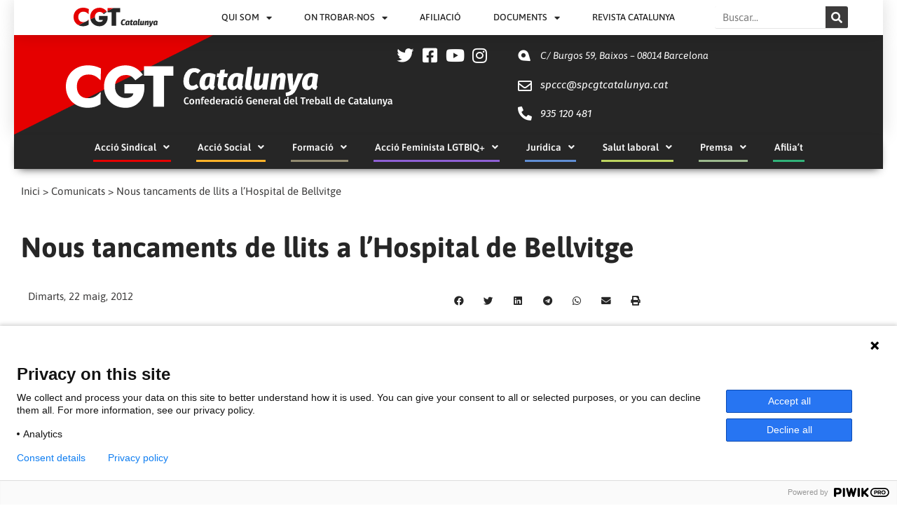

--- FILE ---
content_type: text/css
request_url: https://cgtcatalunya.cat/wp-content/themes/cgtcatalnuya/style.css?ver=1.0.0
body_size: 882
content:
/**
Theme Name: cgtcatalunya
Author: Gatxan.net
Author URI: https://Gatxan.net
Description: Astra is the fastest, fully customizable & beautiful theme suitable for blogs, personal portfolios and business websites. It is very lightweight (less than 50KB on frontend) and offers unparalleled speed. Built with SEO in mind, Astra comes with schema.org code integrated so search engines will love your site. Astra offers plenty of sidebar options and widget areas giving you a full control for customizations. Furthermore, we have included special features and templates so feel free to choose any of your favorite page builder plugin to create pages flexibly. Some of the other features: # WooCommerce Ready # Responsive # Compatible with major plugins # Translation Ready # Extendible with premium addons # Regularly updated # Designed, Developed, Maintained & Supported by Brainstorm Force. Looking for a perfect base theme? Look no further. Astra is fast, fully customizable and beautiful theme!
Version: 1.0.0
License: GNU General Public License v2 or later
License URI: http://www.gnu.org/licenses/gpl-2.0.html
Text Domain: cgtcatalunya
Template: astra
*/

.top-header-bar {
  background-color: black;
  text-align: right;
  padding: 10px 0;
}

#menu-contigunt-estatic {
  margin: 0;
}

.menu-contigunt-estatic-container a {
  color: #ffffff;
  font-weight: 600;
}

.menu-contigunt-estatic-container li {
  display: inline;
  padding: 1em;
}

.wpt_widget_content .entry-title {
	font-size: 1em;
}
h2.widgettitle, #dpt_display_post_types-4 h2.widget-title {
	font-size: 1em;
	text-transform: uppercase;
	font-style: italic;
	color: white;
	background: #262626;
	border-bottom: solid #e50000 3px;
	padding: 0.5em;
	
	
}
.elementor-element-6c478ef li {
	list-style-type: none;
}

.resultcount  {
	width: max-content;
	margin-bottom: 10px; 
	padding: 1px 10px;
	background: #262626;
	color: white;
	border-radius: 4px;
	font-size: 0.8em; 
	text-transform: uppercase; 
}


.cat-result ul {
	list-style-type: none;
	display: inline;
	margin: 0;
	padding: 0;
}

.thecat, .tag-result {
	font-weight: bold;
}
.cat-result ul > li {
	display: inline;
}


.tag-result a{
	font-weight: normal;
	text-transform: none;
	font-style: normal;

}